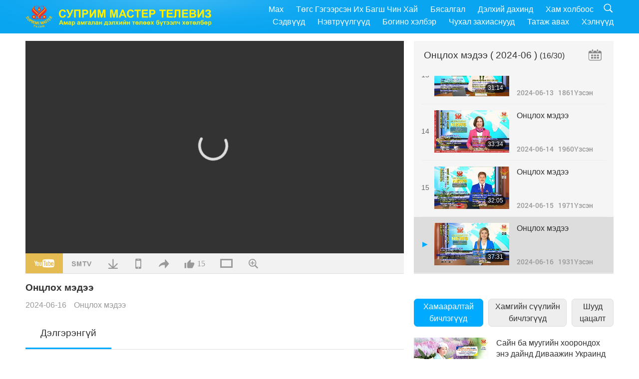

--- FILE ---
content_type: text/html; charset=UTF-8
request_url: https://suprememastertv.com/mn1/v/244958543469.html
body_size: 93912
content:
<!doctype html>
<html lang="mn-MN">

  <head>
    <meta charset="utf-8" name="viewport"
      content="width=device-width, initial-scale=1.0, minimum-scale=1.0, maximum-scale=1.0, user-scalable=no" />
    <meta name="description" content="Өнөөдрийн мэдээгээр, Украин (Уреин) хүмүүнлэгийн хөтөлбөрийн хүрээнд Судан болон бусад улс орнуудад үр тариа нийлүүлжээ, Сансрын мэдрэгч нь харилцаа холбооны технологийн дэвшлийг урагшлуулахаар сансры…">
    <meta property="og:image" content="../../vimages/202406/2448-NWN1.jpg" />
    <title>Онцлох мэдээ - - Монгол хэл</title>
    <link href="../../css/fonts.css?303243395486" rel="stylesheet" type="text/css">
    <link href="../../css/fonts_main.css?v=303243395307" rel="stylesheet" type="text/css">    <link href="../../favicon.png" rel="icon" />
    <link href="../../css/main.css?303243395766" rel="stylesheet" type="text/css">
    <link href="../../css/v.css?303243395173" rel="stylesheet" type="text/css">
    <link href="../../css/dialog.css?303243395697" rel="stylesheet" type="text/css">
    <link href="../../css/video-js.css?303243395251" rel="stylesheet">
    <link href="../../css/video-js-other.css?303243395475" rel="stylesheet">
    <link href="../../css/foundation-datepicker.css?303243395846" rel="stylesheet" type="text/css">

    <script type="text/javascript" src="../../js/jquery-min.js?303243395860"></script>
    <script type="text/javascript" src="../../js/jquery.qrcode.min.js?303243395865"></script>
    <script type="text/javascript" src="../../js/dialog.js?303243395722"></script>
    <script type="text/javascript" src="../../js/ulist.js?303243395888"></script>
    <script type="text/javascript" src="../../js/main.js?303243395751"></script>
    <script type="text/javascript" src="../../js/v.js?303243395103"></script>
    <script type="text/javascript" src="../../js/addtoany.js?303243395674"></script>
    <script type="text/javascript" src="../../js/video.js?303243395240"></script>
    <script type="text/javascript" src="../../js/video-other.js?303243395702"></script>
    <script type="text/javascript" src="../../js/videojs/mn.js?303243395565"></script>
    <script type="text/javascript" src="../../js/FileSaver.js?303243395410"></script>
    <script type="text/javascript" src="../../js/html-docx.js?303243395607"></script>
    <script type="text/javascript" src="../../js/foundation-datepicker.js?303243395321"></script>
    <script type="text/javascript" src="../../js/datepicker/mn.js?303243395244"></script><script type="text/javascript">
VSERVER = "https://video.suprememastertv.com/vod/video/";ipCountry = "us";
videoPlayerData["sourceDefault"] = "video";
videoPlayerData["videoPoster"] = "../../vimages/202406/2448-NWN1.jpg";
videoPlayerData["youTubeUrl"] = "sfLDG2LFBVY";
videoPlayerData["videoLength"]= "37:31";
videoPlayerData["vid"] = "244958543469";
videoPlayerData["start"] = "0";
videoPlayerData["videoFile"] = new Array();
videoPlayerData["videoFile"].push(new Array('1080p','2024/0616/2448-NWN-1080p.mp4'));
videoPlayerData["videoFile"].push(new Array('720p','2024/0616/2448-NWN-2m.mp4'));
videoPlayerData["videoFile"].push(new Array('396p','2024/0616/2448-NWN-700k.mp4'));
LANG = "mn";
</script>  </head>

  <body class="lang-mn">
    <div class="viewport" id="viewport">
<aside class="menu-lang" id="menu-lang-mobile"><div class="bottom-mask"></div><div class="btn-close-lang-diagbox ico-close" id="btn-close-lang-diagbox"></div><div class="menu-langbox"><ul><li><a data="en" href="/en1/">English (English)</a></li><li><a data="ch" href="/ch1/">正體中文 (Chinese trad.)</a></li><li><a data="gb" href="/gb1/">简体中文 (Chinese simp.)</a></li><li><a data="de" href="/de1/">Deutsch (German)</a></li><li><a data="es" href="/es1/">Español (Spanish)</a></li><li><a data="fr" href="/fr1/">Français (French)</a></li><li><a data="hu" href="/hu1/">Magyar (Hungarian)</a></li><li><a data="jp" href="/jp1/">日本語 (Japanese)</a></li><li><a data="kr" href="/kr1/">한국어 (Korean)</a></li><li class="current"><a data="mn" href="/mn1/">Монгол хэл (Mongolian)</a></li><li><a data="vn" href="/vn1/">Âu Lạc (Vietnamese)</a></li><li><a data="bg" href="/bg1/">български (Bulgarian)</a></li><li><a data="ms" href="/ms1/">Bahasa Melayu (Malay)</a></li><li><a data="fa" href="/fa1/">فارسی (Persian)</a></li><li><a data="pt" href="/pt1/">Português (Portuguese)</a></li><li><a data="ro" href="/ro1/">Română (Romanian)</a></li><li><a data="id" href="/id1/">Bahasa Indonesia (Indonesian)</a></li><li><a data="th" href="/th1/">ไทย (Thai)</a></li><li><a data="ar" href="/ar1/">العربية (Arabic)</a></li><li><a data="cs" href="/cs1/">Čeština (Czech)</a></li><li><a data="pa" href="/pa1/">ਪੰਜਾਬੀ (Punjabi)</a></li><li><a data="ru" href="/ru1/">Русский (Russian)</a></li><li><a data="te" href="/te1/">తెలుగు లిపి (Telugu)</a></li><li><a data="hi" href="/hi1/">हिन्दी (Hindi)</a></li><li><a data="pl" href="/pl1/">Polski (Polish)</a></li><li><a data="it" href="/it1/">Italiano (Italian)</a></li><li><a data="tl" href="/tl1/">Wikang Tagalog (Tagalog)</a></li><li><a data="uk" href="/uk1/">Українська Мова (Ukrainian)</a></li></ul></div></aside>
<div class="srch-diag" id="srch-diag"><div class="titles">Хайх<button class="btn-srch-close ico-close" id="btn-srch-close"></button></div><div class="srch-keywords-input"><div class="srch-limit"><div class="srch-lang" id="btn-srch-limit" tar="srch-lang-list" event="click" diffy="10"><div class="name" id="srch-lang-name">Монгол хэл</div><span class="ico-downr"></span></div></div><div class="srch-inputbox"><div class="srch-loading" id="srch-loading"></div><input type="text" class="srch-keywords" id="srch-keywords" placeholder="Түлхүүр үгс" autocomplete="off"><button class="btn-srch-submit ico-srch" id="btn-srch-submit"></button></div></div><div class="srch-keywords-list" id="srch-keywords-list"><div class="srch-keywords-links" id="srch-keywords-links"></div></div></div>
<nav class="navmenus" id="navmenus"><div class="navmenu-topbar"><button class="btn-navmenu-close ico-close" id="btn-navmenu-close"></button></div><div class="navmenus-contents" id="navmenus-contents"><div class="bottom-mask"></div><div class="navmenu-item"><h3 class="title-mobile"><a href="../">Нүүр</a></h3></div><div class="navmenu-item"><h3 class="title-mobile"><a href="../../webtv/">Шууд цацалт</a></h3></div><div class="navmenu-item"><h3 class="title-mobile"><a href="../../max/">Max</a></h3></div><div class="navmenu-item"><h3 class="title-mobile"><a href="../download" class="menu-title">Татаж авах</a></h3></div><div class="navmenu-item"><h3 class="title-mobile"><a href="../master/">Төгс Гэгээрсэн Их Багш Чин Хай</a></h3></div><div class="navmenu-item"><h3 class="title-mobile"><a href="../meditation/">Бясалгал</a></h3></div><div class="navmenu-item"><h3 class="title-mobile"><a href="../worldwide/">Дэлхий дахинд</a></h3></div><div class="navmenu-item" id="navmenu-channel"><h3 class="title-mobile include-submenu"><a href="../channel/veganism" class="menu-title">Сэдвүүд</a></h3><div class="submenus submenu-content submenu-content-channel"><ul class="items-column"><li><a href="../channel/veganism"><span class="name">Веганизм</span><span class="note">Гайхамшигт амьдралын эрүүл хоолны дэглэм.</span></a></li><li><a href="../channel/peace"><span class="name">Энх тайван</span><span class="note">Дэлхийн энх тайван биднээс эхэлнэ.</span></a></li><li><a href="../channel/culture"><span class="name">Соёл уламжлал</span><span class="note">Дэлхий дахины өөр өөр соёлын мэдээллээр амьдралаа баяжуулж байна.</span></a></li></ul><ul class="items-column"><li><a href="../channel/spirituality"><span class="name">Сүнслэг байдал</span><span class="note">Илүү төгөлдөржихийг эрэлхийл.</span></a></li><li><a href="../channel/environment"><span class="name">Байгаль орчин</span><span class="note">Бидний гайхамшигт гараг нэн даруй анхаарал шаардаж байна.</span></a></li><li><a href="../channel/health"><span class="name">Эрүүл мэнд</span><span class="note">Бие махбодын эрүүл мэнд болоод сүнслэг дэвшлийн төлөө.</span></a></li></ul><ul class="items-column"><li><a href="../channel/animal"><span class="name">Амьтад</span><span class="note">Хайр ба нөхөрлөл.</span></a></li><li><a href="../channel/art"><span class="name">Урлаг</span><span class="note">Өөрийгөө эрж олох эрэлд урам зориг аваарай.</span></a></li><li><a href="../channel/others"><span class="name">Бусад</span><span class="note">Бүхнийг шингээж, бүхнийг багтаагч.</span></a></li></ul></div></div><div class="navmenu-item" id="navmenu-program"><h3 class="title-mobile include-submenu"><a href="../program/all" class="menu-title">Нэвтрүүлгүүд</a></h3><div class="submenus submenu-content submenu-content-program"><ul class="items-column"><li><a href="../program/all">Бүх хөтөлбөр</a></li><li><a href="../program/GOL" class="program" id="btn-semenu-item"><span class="menu-title-se">Хайрын бэлэг</span></a></li><li><a href="../program/SCP" class="program" id="btn-semenu-item"><span class="menu-title-se">Төгс Гэгээрсэн Их Багш Чин Хай (веган)-н дуу, хөгжим, яруу найргийн бүтээлүүд</span></a></li><li><a href="../program/AJAR" class="program" id="btn-semenu-item" tar="navmenu-third-ajar"><span class="menu-title-se include-thirdmenu">Урлагийн ертөнцөөр аялахуй</span><span id="ico-thirdmenu" class="ico ico-down"></span></a></li><div class="thirdmenu" id="navmenu-third-ajar"><div class="bar"><button class="btn-close-menu ico-close" id="btn-close-thirdmenu"></button></div><a href="../program/AJAR">Бүх хөтөлбөр</a><a href="../program/AJAR_TM">Мюзикл</a><a href="../program/AJAR_IAD">Үндэсний эрхтэн бүлэг</a><a href="../program/AJAR_SG">Төгс Гэгээрсэн Их Багш Чин Хай (веган) болон хүндэт уран бүтээлчдийн оролцсон тусгай цугларалт</a><a href="../program/AJAR_JHC">Баяр хөөр дүүрэн ёслол</a><a href="../program/AJAR_DRAM">Уянгын зохиол</a></div><li><a href="../program/AW" class="program" id="btn-semenu-item" tar="navmenu-third-aw"><span class="menu-title-se include-thirdmenu">Бидэнтэй зэрэгцэн орших амьтдын ертөнц</span><span id="ico-thirdmenu" class="ico ico-down"></span></a></li><div class="thirdmenu" id="navmenu-third-aw"><div class="bar"><button class="btn-close-menu ico-close" id="btn-close-thirdmenu"></button></div><a href="../program/AW">Бүх хөтөлбөр</a><a href="../program/AW_UAPC">Understanding Animal-People Companions</a><a href="../program/AW_BA">The Brilliance of Animal-People</a><a href="../program/AW_AAP">Amazing Animal-People</a></div><li><a href="../program/BMD" class="program" id="btn-semenu-item" tar="navmenu-third-bmd"><span class="menu-title-se include-thirdmenu">Багш шавийн шүтэлцээ</span><span id="ico-thirdmenu" class="ico ico-down"></span></a></li><div class="thirdmenu" id="navmenu-third-bmd"><div class="bar"><button class="btn-close-menu ico-close" id="btn-close-thirdmenu"></button></div><a href="../program/BMD">Бүх хөтөлбөр</a><a href="../program/BMD_2025_2024">2025-2024 Хамгийн сүүлийн</a><a href="../program/BMD_BS">Буддийские истории</a><a href="../program/BMD_TSS">Баатар Явагч Их Хөлгөн Судар</a><a href="../program/BMD_TLLM">Махавира Бурхны Амьдрал</a><a href="../program/BMD_BMMD">Blessings: Master Meets with Disciples, Compilation</a><a href="../program/BMD_RIH">Унгар дахь даяан 2005 оны 2 сарын 23-аас 3 сарын 7</a><a href="../program/BMD_MTJ">Их Багш онигоо</a></div><li><a href="../program/CS" class="program" id="btn-semenu-item"><span class="menu-title-se">Кино дэлгэц</span></a></li></ul><ul class="items-column "><li><a href="../program/CTAW" class="program" id="btn-semenu-item"><span class="menu-title-se">Дэлхий дахины соёлын ул мөр</span></a></li><li><a href="../program/EE" class="program" id="btn-semenu-item"><span class="menu-title-se">Гэгээлэг цэнгүүн</span></a></li><li><a href="../program/GAT" class="program" id="btn-semenu-item"><span class="menu-title-se">Алтан эриний технологи</span></a></li><li><a href="../program/GG" class="program" id="btn-semenu-item"><span class="menu-title-se">Сайн Засаглал</span></a></li><li><a href="../program/GPGW" class="program" id="btn-semenu-item"><span class="menu-title-se">Сайн хүмүүс, сайн үйлс</span></a></li><li><a href="../program/HL" class="program" id="btn-semenu-item"><span class="menu-title-se">Эрүүл аж төрөхүй</span></a></li><li><a href="../program/KW" class="program" id="btn-semenu-item"><span class="menu-title-se">Хүүхдийн  Гайхамшгийн орноор</span></a></li></ul><ul class="items-column "><li><a href="../program/LS" class="program" id="btn-semenu-item"><span class="menu-title-se">Гэгээнтний амьдрал</span></a></li><li><a href="../program/MOS" class="program" id="btn-semenu-item"><span class="menu-title-se">Амжилтын үлгэр жишээ</span></a></li><li><a href="../program/AP" class="program" id="btn-semenu-item" tar="navmenu-third-ap"><span class="menu-title-se include-thirdmenu">Гараг дэлхийн талаарх олон цуврал эртний зөгнөлүүд</span><span id="ico-thirdmenu" class="ico ico-down"></span></a></li><div class="thirdmenu" id="navmenu-third-ap"><div class="bar"><button class="btn-close-menu ico-close" id="btn-close-thirdmenu"></button></div><a href="../program/AP">Бүх хөтөлбөр</a><a href="../program/AP_PAMB">Майдар Бурханы тухай зөгнөлүүд</a><a href="../program/AP_TSC">Есүс Христийн дахин ирэлт</a><a href="../program/AP_FNP">Уугуул иргэдийн зөгнөлүүд</a><a href="../program/AP_PET">Prophecies of the End Times</a><a href="../program/AP_NA">New Age</a></div><li><a href="../program/NB" class="program" id="btn-semenu-item"><span class="menu-title-se">Байгалийн гоо үзэмж</span></a></li><li><a href="../program/NWN" class="program" id="btn-semenu-item" tar="navmenu-third-nwn"><span class="menu-title-se include-thirdmenu">Онцлох мэдээ</span><span id="ico-thirdmenu" class="ico ico-down"></span></a></li><div class="thirdmenu" id="navmenu-third-nwn"><div class="bar"><button class="btn-close-menu ico-close" id="btn-close-thirdmenu"></button></div><a href="../program/NWN">Бүх хөтөлбөр</a><a href="../program/NWN_SMCH">Шуурхай мэдээ</a><a href="../program/NWN_SN">Сонгосон Мэдээ</a><a href="../program/NWN_HL">Сэтгэгдэл</a><a href="../program/NWN_UT">Хэрэгтэй Зөвлөгөө</a></div><li><a href="../program/NL" class="program" id="btn-semenu-item"><span class="menu-title-se">Бидний эрхэм угсаа</span></a></li><li><a href="../program/PE" class="program" id="btn-semenu-item"><span class="menu-title-se">Гараг дэлхий: Бидний хайртай гэр орон</span></a></li></ul><ul class="items-column "><li><a href="../program/PCC" class="program" id="btn-semenu-item"><span class="menu-title-se">Улс орнуудын эерэг өөрчлөлтүүд</span></a></li><li><a href="../program/SHOW" class="program" id="btn-semenu-item" tar="navmenu-third-show"><span class="menu-title-se include-thirdmenu">Нэвтрүүлэг</span><span id="ico-thirdmenu" class="ico ico-down"></span></a></li><div class="thirdmenu" id="navmenu-third-show"><div class="bar"><button class="btn-close-menu ico-close" id="btn-close-thirdmenu"></button></div><a href="../program/SHOW">Бүх хөтөлбөр</a><a href="../program/SHOW_HEOM">Төгс Гэгээрсэн Их Багш Чин Хай (Веган) Махны Хорт Үр Дагаврын тухай</a><a href="../program/SHOW_FLC">Future Life Celebration</a></div><li><a href="../program/SS" class="program" id="btn-semenu-item"><span class="menu-title-se">Шинжлэх ухаан ба сүнслэг байдал</span></a></li><li><a href="../program/SWA" class="program" id="btn-semenu-item"><span class="menu-title-se">Гэрэлт Дэлхийн Шагналууд</span></a></li><li><a href="../program/WAU" class="program" id="btn-semenu-item"><span class="menu-title-se">Биднийг хүрээлэн буй дэлхий ертөнц</span></a></li><li><a href="../program/UL" class="program" id="btn-semenu-item"><span class="menu-title-se">Ухаарал хайрласан уран зохиол</span></a></li><li><a href="../program/VE" class="program" id="btn-semenu-item"><span class="menu-title-se">Веган элит</span></a></li></ul><ul class="items-column "><li><a href="../program/VEG" class="program" id="btn-semenu-item" tar="navmenu-third-veg"><span class="menu-title-se include-thirdmenu">Веганизм: Эрхэм амьдралын хэв маяг</span><span id="ico-thirdmenu" class="ico ico-down"></span></a></li><div class="thirdmenu" id="navmenu-third-veg"><div class="bar"><button class="btn-close-menu ico-close" id="btn-close-thirdmenu"></button></div><a href="../program/VEG">Бүх хөтөлбөр</a><a href="../program/VEG_CS">Веган хоолны шоу</a><a href="../program/VEG_MVJ">Миний веган замнал</a></div><li><a href="../program/VR" class="program" id="btn-semenu-item"><span class="menu-title-se">Веган ба Шашин</span></a></li><li><a href="../program/WOW" class="program" id="btn-semenu-item" tar="navmenu-third-wow"><span class="menu-title-se include-thirdmenu">Мэргэн сургаал</span><span id="ico-thirdmenu" class="ico ico-down"></span></a></li><div class="thirdmenu" id="navmenu-third-wow"><div class="bar"><button class="btn-close-menu ico-close" id="btn-close-thirdmenu"></button></div><a href="../program/WOW">Бүх хөтөлбөр</a><a href="../program/WOW_SMCH">Төгс Гэгээрсэн Их Багш Чин Хайн Айлдварууд</a></div><li><a href="../program/FEATURED" class="program" id="btn-semenu-item"><span class="menu-title-se">Онцлох Хөтөлбөрүүд</span></a></li></ul></div></div><div class="navmenu-item" id="navmenu-special"><h3 class="title-mobile include-submenu"><a href="../program/ADS" class="menu-title">Богино хэлбэр</a></h3><div class="submenus submenu-content submenu-content-special"><ul class="items-column"><li><a href="../program/ADS">Бүх богино хэмжээний кино</a></li><li><a href="../program/ADS_VE" >Веган Элит</a></li><li><a href="../program/ADS_SMDA" >Төгс Гэгээрсэн Их Багш Чин Хай: Дизайн ба Урлаг</a></li><li><a href="../program/ADS_VTHH" >Диваажин болон Тамд зорчсон нь: Гэрчлэлүүд</a></li><li><a href="../program/ADS_BQYM" >Benefits of Quan Yin Meditation</a></li></ul><ul class="items-column"><li><a href="../program/ADS_MFC" >Алдартнуудын зурвас</a></li><li><a href="../program/ADS_ANIM" >Амьтад</a></li><li><a href="../program/ADS_CC" >Уур амьсгалын өөрчлөлт</a></li><li><a href="../program/ADS_SMQ" >Төгс Гэгээрсэн Их Багш Чин Хай: Ишлэлүүд</a></li><li><a href="../program/ADS_POEM" >Шүлгүүд</a></li></ul><ul class="items-column"><li><a href="../program/ADS_VRW" >Дэлхий дахины веж зоогийн газрууд</a></li><li><a href="../program/ADS_VFSW" >Дэлхий дахины веж хүнсний нийлүүлэгчид</a></li><li><a href="../program/ADS_NASW" >Дэлхий дахины унтуулдаггүй амьтдын асрах төвүүд</a></li><li><a href="../program/ADS_VEM" >Venerated Enlightened Masters</a></li><li><a href="../program/ADS_IR" >... Шашинд</a></li></ul><ul class="items-column"><li><a href="../program/ADS_LB" >Илүү сайхан амьдар</a></li><li><a href="../program/ADS_BOB" >Хоригийн ач тус...</a></li><li><a href="../program/ADS_DT" >Баримтат киноны трейлер</a></li><li><a href="../program/ADS_MP" >Энх тайвныг цогцлоо</a></li><li><a href="../program/ADS_VTN" >Веж чиг хандлгын мэдээ</a></li></ul><ul class="items-column"><li><a href="../program/ADS_BV" >Веган байгаарай</a></li><li><a href="../program/ADS_ALS" >Өөрөөр амьдрах хошин илгээмжүүд</a></li><li><a href="../program/ADS_SLOG" >Slogans</a></li><li><a href="../program/ADS_PSA" >Олон нийтэд хүргэх үнэгүй зарлал</a></li><li><a href="../program/ADS_HG" >Баярын мэндчилгээ</a></li></ul><ul class="items-column"><li><a href="../program/ADS_IM" >Чухал захиаснууд</a></li></ul></div></div><div class="navmenu-item"><h3 class="title-mobile"><a href="../program/ADS_IM" class="menu-title">Чухал захиаснууд</a></h3></div><div class="navmenu-item"><h3 class="title-mobile"><a href="../links/">Хам холбоос</a></h3></div>	
	
<div class="navmenu-lang" id="menu-lang-pc"><div class="menu-langbox"><ul><li><a data="en" href="/en1/">English (English)</a></li>
<li><a data="ch" href="/ch1/">正體中文 (Chinese trad.)</a></li>
<li><a data="gb" href="/gb1/">简体中文 (Chinese simp.)</a></li>
<li><a data="de" href="/de1/">Deutsch (German)</a></li>
<li><a data="es" href="/es1/">Español (Spanish)</a></li>
<li><a data="fr" href="/fr1/">Français (French)</a></li>
<li><a data="hu" href="/hu1/">Magyar (Hungarian)</a></li>
<li><a data="jp" href="/jp1/">日本語 (Japanese)</a></li>
<li><a data="kr" href="/kr1/">한국어 (Korean)</a></li>
<li class="current"><a data="mn" href="/mn1/">Монгол хэл (Mongolian)</a></li>
</ul>
<ul><li><a data="vn" href="/vn1/">Âu Lạc (Vietnamese)</a></li>
<li><a data="bg" href="/bg1/">български (Bulgarian)</a></li>
<li><a data="ms" href="/ms1/">Bahasa Melayu (Malay)</a></li>
<li><a data="fa" href="/fa1/">فارسی (Persian)</a></li>
<li><a data="pt" href="/pt1/">Português (Portuguese)</a></li>
<li><a data="ro" href="/ro1/">Română (Romanian)</a></li>
<li><a data="id" href="/id1/">Bahasa Indonesia (Indonesian)</a></li>
<li><a data="th" href="/th1/">ไทย (Thai)</a></li>
<li><a data="ar" href="/ar1/">العربية (Arabic)</a></li>
<li><a data="cs" href="/cs1/">Čeština (Czech)</a></li>
</ul>
<ul><li><a data="pa" href="/pa1/">ਪੰਜਾਬੀ (Punjabi)</a></li>
<li><a data="ru" href="/ru1/">Русский (Russian)</a></li>
<li><a data="te" href="/te1/">తెలుగు లిపి (Telugu)</a></li>
<li><a data="hi" href="/hi1/">हिन्दी (Hindi)</a></li>
<li><a data="pl" href="/pl1/">Polski (Polish)</a></li>
<li><a data="it" href="/it1/">Italiano (Italian)</a></li>
<li><a data="tl" href="/tl1/">Wikang Tagalog (Tagalog)</a></li>
<li><a data="uk" href="/uk1/">Українська Мова (Ukrainian)</a></li>
</ul>
</div></div></div></nav>
<div class="header-container" id="header-container"><header class="header header-s header-min header-hide" id="header-min"></header><header class="header header-s" id="header"><div class="topbar"><div class="topbar-box">Өнөөдөр 2026/01/21 Лхагва гараг</div></div><div class="topbox"><div class="topbox-contents" id="topbox-contents"><div class="btn-leftbox"><button class="btn-back ico-back" id="btn-back"></button><button class="btn-srch-diag ico-srch" id="btn-srch-diag-mobile"></button></div><a href="../" class="logo" id="topbox-logo"><img src="../../images/logo.png"></a><a href="../" class="title" id="topbox-title"><img src="../../images/title_mn.svg" /></a><nav id="nav" class="nav"><div class="nav-items"><div class="nav-rows1"><li><a href="../max/" class="menu-title">Max</a></h3><li><a href="../master/" class="menu-title">Төгс Гэгээрсэн Их Багш Чин Хай</a></h3><li><a href="../meditation/">Бясалгал</a></li><li><a href="../worldwide/">Дэлхий дахинд</a></li><li><a href="../links/">Хам холбоос</a></li><li class="btn-srch-extend"><a href="#" class="ico-srch" id="btn-srch-submit-extend"></a></li></div><div class="nav-rows2"><li tar="navmenu-channel"><a href="#" class="menu-title">Сэдвүүд</a></h3><li tar="navmenu-program"><a href="#" class="menu-title">Нэвтрүүлгүүд</a></h3><li tar="navmenu-special"><a href="#" class="menu-title">Богино хэлбэр</a></h3><li tar="navmenu-important"><a href="../program/ADS_IM" class="menu-title">Чухал захиаснууд</a></h3><li><a href="../search/">Татаж авах</a></li><li tar="menu-lang-pc"> Хэлнүүд</li><div class="srchs srchs-min" id="srchs"><div class="srch-keywords-input"><div class="srch-loading srch-loading-pc" id="srch-loading"></div><div class="srch-limit"><div class="srch-lang" id="btn-srch-limit" tar="srch-lang-list" event="click" diffy="12"><div class="name" id="srch-lang-name">Монгол хэл</div><span class="ico-downr"></span></div><div class="line1"></div></div><input type="text" class="srch-keywords" id="srch-keywords" placeholder="Түлхүүр үгс" autocomplete="off"><button class="btn-srch-to-min ico-close" id="btn-srch-to-min"></button><button class="btn-srch-submit ico-srch" id="btn-srch-submit-extend"></button></div><div class="srch-keywords-list" id="srch-keywords-list"><div class="srch-keywords-links" id="srch-keywords-links"></div></div></div></div></div></nav><div class="srchs-m" id="srchs-m"><button class="btn-lang-diag ico-lang" id="btn-lang-diag"></button><button class="btn-navmenu ico-navmenu" id="btn-navmenu"></button></div></div></div></header></div>
<div class="btn-top" id="btn-top"></div><div class="float-menus" id="float-menus-srchs"><div class="container"><div class="float-menus-contents" id="float-menus-contents"><div class="float-menu-srch-lang" id="srch-lang-list" onclickclose><button class="btn-menuclose ico-close" id="btn-menuclose"></button><div class="menu-title">Хэлээ сонгоно уу</div><div class="contents-pc"><ul><li data="en">English</li>
<li data="ch">正體中文</li>
<li data="gb">简体中文</li>
<li data="de">Deutsch</li>
<li data="es">Español</li>
<li data="fr">Français</li>
<li data="hu">Magyar</li>
<li data="jp">日本語</li>
<li data="kr">한국어</li>
<li data="mn">Монгол хэл</li>
</ul>
<ul><li data="vn">Âu Lạc</li>
<li data="bg">български</li>
<li data="ms">Bahasa Melayu</li>
<li data="fa">فارسی</li>
<li data="pt">Português</li>
<li data="ro">Română</li>
<li data="id">Bahasa Indonesia</li>
<li data="th">ไทย</li>
<li data="ar">العربية</li>
<li data="cs">Čeština</li>
</ul>
<ul><li data="pa">ਪੰਜਾਬੀ</li>
<li data="ru">Русский</li>
<li data="te">తెలుగు లిపి</li>
<li data="hi">हिन्दी</li>
<li data="pl">Polski</li>
<li data="it">Italiano</li>
<li data="tl">Wikang Tagalog</li>
<li data="uk">Українська Мова</li>
<li data="more">Бусад</li>
</ul>
</div><div class="contents-mobile"><ul><li data="en">English</li>
<li data="ch">正體中文</li>
<li data="gb">简体中文</li>
<li data="de">Deutsch</li>
<li data="es">Español</li>
<li data="fr">Français</li>
<li data="hu">Magyar</li>
<li data="jp">日本語</li>
<li data="kr">한국어</li>
<li data="mn">Монгол хэл</li>
<li data="vn">Âu Lạc</li>
<li data="bg">български</li>
<li data="ms">Bahasa Melayu</li>
<li data="fa">فارسی</li>
<li data="pt">Português</li>
</ul>
<ul><li data="ro">Română</li>
<li data="id">Bahasa Indonesia</li>
<li data="th">ไทย</li>
<li data="ar">العربية</li>
<li data="cs">Čeština</li>
<li data="pa">ਪੰਜਾਬੀ</li>
<li data="ru">Русский</li>
<li data="te">తెలుగు లిపి</li>
<li data="hi">हिन्दी</li>
<li data="pl">Polski</li>
<li data="it">Italiano</li>
<li data="tl">Wikang Tagalog</li>
<li data="uk">Українська Мова</li>
<li data="more">Бусад</li>
</ul>
</div></div><div class="float-menu-srch-srange" id="srch-srange-list" onclickclose><button class="btn-menuclose ico-close" id="btn-menuclose"></button><div class="menu-title">Хайлтын хүрээ</div><div class="contents"><div class="btn" id="btn" data="">Гарчиг</div><div class="btn" id="btn" data="all">Тайлбар</div></div></div></div></div></div><div class="bk-play"><div class="body-box"><div class="body-left" id="body-left"><div class="playerbox-container">
  <div class="player-loading" id="loading-player">
    <svg class="spinner" viewBox="0 0 66 66" xmlns="http://www.w3.org/2000/svg"><circle class="path" fill="none" stroke-width="6" stroke-linecap="round" cx="33" cy="33" r="30"></circle></svg>
  </div>

  <div class="upnext" id="upnext">
    <div class="title">Одоо үргэлжлүүлэн<span id="upnext-time"></span></div>
    <div class="vbox">
      <div class="simage">
        <div class="simagebox" id="upnext-poster">
          <img src="../../images/btn-video169.gif">          <div class="info">
            <span class="length" id="upnext-videolength"></span>
          </div>
        </div>
      </div>
      <div class="titles" id="upnext-videotitle"></div>
    </div>
    <div class="buttons">
      <div class="btn replay">
        <button class="ico-replay" id="btn-replay"></button>
      </div>
      <div class="btn stop">
        <button class="ico-stop" id="btn-stop-upnext"></button>
        <canvas id="canvas-upnext" width="60" height="60"></canvas>
      </div>
    </div>
  </div>

    <div class="playerbox" id="playerbox"></div>
</div>
<div class="player-btns" id="player-btns"><div class="btn-note" id="btn-note"><div class="text" id="btn-note-text"></div></div><button id="btn-resource" class="btn youtube ico-youtube current" note="YouTube"></button><button id="btn-resource" class="btn website ico-smtv" note="SMTV"></button><button class="btn download ico-download" id="btn-download" note="Видео файл татаж авах"></button><button class="btn mobile ico-mobile" id="btn-mobile" note="Гар утас"></button><button class="btn share ico-share" id="btn-share" note="Шэйр"></button><button class="btn liked ico-like" id="btn-like" data="244958543469" note="Лайк"><span id="likenum">15</span></button><button class="btn theater ico-theater" id="btn-theater" note-theater="Театрийн хэлбэрээр үзэх" note-default-view="Үндсэн байдлаар үзэх"></button><a href="../help/bigsubtitle.html" class="btn ico-bigsubtitle" target="_blank" id="btn-bigsubtitle" note="Хадмалыг томруулах">&nbsp;</a></div><div class="article-box"><article class="article"><div class="article-head"><div class="titles" id="article-titles"><h1 id="article-title">Онцлох мэдээ</h1><div class="moreinfos"><div class="time">2024-06-16</div><div class="type"><a href="../search/?type=NWN">Онцлох мэдээ</a></div></div></div></div><div class="playlist" id="mobile-playlist"></div><div class="article-body"><div class="details"><div class="dhead"><span class="title">Дэлгэрэнгүй</span><div class="btns"><div id="btn-download-docx">Татаж авах <span id="file-format">Docx<span></div></div></div><div class="text" id="article-text-container"><div class="list-more" id="btn-abstract-more"><div class="backcolor1"></div><div class="backcolor2"><span>Дэлгэрэнгүй уншаарай</span></div></div><div class="article-text" id="article-text">Өнөөдрийн мэдээгээр, Украин (Уреин) хүмүүнлэгийн хөтөлбөрийн хүрээнд Судан болон бусад улс орнуудад үр тариа нийлүүлжээ, Сансрын мэдрэгч нь харилцаа холбооны технологийн дэвшлийг урагшлуулахаар сансрын гүнээс лазераар дэлхий рүү мессеж илгээжээ, Америк хоорондын Хүний эрхийн шүүхийн шийдвэрээр Перугийн засгийн газраас уул уурхайн хотод байгаль орчныг нөхөн сэргээх ажлыг хийхийг шаардлаа, Шведийн эрдэмтэд алтлаг чулууг бүтээжээ, Нэг атомын зузаантай алтны хуудас олон сонирхолтой хэрэглээг хангах боломжтой, Саудын Араб эр Тайланд руу аялж хуучин асрагчтайгаа уулзахаар болжээ, АНУ-ын хүнсний стартап нь ургамал, бүхий тансаг бяслагийн веган хувилбаруудыг үйлдвэрлэдэг, Тайвань буюу Формосагийн Хоутон муурын тосгон жуулчдын очих дуртай газар болжээ.</div></div></div></div></article><div class="playlist-theater" id="playlist-theater"></div></div></div><div id="playlist-default"><div class="playlist" id="playlist"><div class="playlist-contaner" id="playlist-container"><div class="list-more" id="btn-playlist-more"><div class="backcolor1"></div><div class="backcolor2"><span>Дэлгэрэнгүй үзээрэй</span></div></div><div class="title-type list-bar-play" id="list-bar-play"><div class="text">Онцлох мэдээ <span>( 2024-06 )</span>   <span class="episode-num">(16/30)</span></div><div class="btns"><button class="ico-date btn-seldate" id="btn-float-menu" tar="float-menu-select-date" event="click" diffy="5"></button></div></div><div class="list-play" id="list-play"><div class="list-range scrollbar-y" id="list-range"><div class="list-all"><div class="vbox" id="243469042427"><div class="num1">1</div><div class="contents"><div class="simage"><div class="simagebox" style="background-image: url(../../vimages/202406/2433-NWN1s.jpg)"><a href="../v/243469042427.html" title="Онцлох мэдээ"></a><img src="../../images/btn-video169.gif"><div class="info"><span class="length">34:06</span></div></div></div><div class="titles"><h3><a href="../v/243469042427.html" title="Онцлох мэдээ">Онцлох мэдээ</a></h3><div class="time-pc">2024-06-01&nbsp;&nbsp;&nbsp;<span id="counter-num" class="counter-243469042427">2344</span> Үзсэн</div></div></div><div class="types-mobile"><div class="type">Онцлох мэдээ</div><div class="time">2024-06-01</div><div class="time"><span id="counter-num" class="counter-243469042427">2344</span> Үзсэн</div></div></div><div class="vbox" id="243574168922"><div class="num1">2</div><div class="contents"><div class="simage"><div class="simagebox" style="background-image: url(../../vimages/202406/2434-NWN1s.jpg)"><a href="../v/243574168922.html" title="Онцлох мэдээ"></a><img src="../../images/btn-video169.gif"><div class="info"><span class="length">30:45</span></div></div></div><div class="titles"><h3><a href="../v/243574168922.html" title="Онцлох мэдээ">Онцлох мэдээ</a></h3><div class="time-pc">2024-06-02&nbsp;&nbsp;&nbsp;<span id="counter-num" class="counter-243574168922">2341</span> Үзсэн</div></div></div><div class="types-mobile"><div class="type">Онцлох мэдээ</div><div class="time">2024-06-02</div><div class="time"><span id="counter-num" class="counter-243574168922">2341</span> Үзсэн</div></div></div><div class="vbox" id="243660573327"><div class="num1">3</div><div class="contents"><div class="simage"><div class="simagebox" style="background-image: url(../../vimages/202406/2435-NWN1s.jpg)"><a href="../v/243660573327.html" title="Онцлох мэдээ"></a><img src="../../images/btn-video169.gif"><div class="info"><span class="length">35:08</span></div></div></div><div class="titles"><h3><a href="../v/243660573327.html" title="Онцлох мэдээ">Онцлох мэдээ</a></h3><div class="time-pc">2024-06-03&nbsp;&nbsp;&nbsp;<span id="counter-num" class="counter-243660573327">1995</span> Үзсэн</div></div></div><div class="types-mobile"><div class="type">Онцлох мэдээ</div><div class="time">2024-06-03</div><div class="time"><span id="counter-num" class="counter-243660573327">1995</span> Үзсэн</div></div></div><div class="vbox" id="243762060804"><div class="num1">4</div><div class="contents"><div class="simage"><div class="simagebox" style="background-image: url(../../vimages/202406/2436-NWN1s.jpg)"><a href="../v/243762060804.html" title="Онцлох мэдээ"></a><img src="../../images/btn-video169.gif"><div class="info"><span class="length">32:35</span></div></div></div><div class="titles"><h3><a href="../v/243762060804.html" title="Онцлох мэдээ">Онцлох мэдээ</a></h3><div class="time-pc">2024-06-04&nbsp;&nbsp;&nbsp;<span id="counter-num" class="counter-243762060804">1948</span> Үзсэн</div></div></div><div class="types-mobile"><div class="type">Онцлох мэдээ</div><div class="time">2024-06-04</div><div class="time"><span id="counter-num" class="counter-243762060804">1948</span> Үзсэн</div></div></div><div class="vbox" id="243863074158"><div class="num1">5</div><div class="contents"><div class="simage"><div class="simagebox" style="background-image: url(../../vimages/202406/2437-NWN1s.jpg)"><a href="../v/243863074158.html" title="Онцлох мэдээ"></a><img src="../../images/btn-video169.gif"><div class="info"><span class="length">32:01</span></div></div></div><div class="titles"><h3><a href="../v/243863074158.html" title="Онцлох мэдээ">Онцлох мэдээ</a></h3><div class="time-pc">2024-06-05&nbsp;&nbsp;&nbsp;<span id="counter-num" class="counter-243863074158">2099</span> Үзсэн</div></div></div><div class="types-mobile"><div class="type">Онцлох мэдээ</div><div class="time">2024-06-05</div><div class="time"><span id="counter-num" class="counter-243863074158">2099</span> Үзсэн</div></div></div><div class="vbox" id="243961190597"><div class="num1">6</div><div class="contents"><div class="simage"><div class="simagebox" style="background-image: url(../../vimages/202406/2438-NWN1s.jpg)"><a href="../v/243961190597.html" title="Онцлох мэдээ"></a><img src="../../images/btn-video169.gif"><div class="info"><span class="length">40:52</span></div></div></div><div class="titles"><h3><a href="../v/243961190597.html" title="Онцлох мэдээ">Онцлох мэдээ</a></h3><div class="time-pc">2024-06-06&nbsp;&nbsp;&nbsp;<span id="counter-num" class="counter-243961190597">1872</span> Үзсэн</div></div></div><div class="types-mobile"><div class="type">Онцлох мэдээ</div><div class="time">2024-06-06</div><div class="time"><span id="counter-num" class="counter-243961190597">1872</span> Үзсэн</div></div></div><div class="vbox" id="244070573210"><div class="num1">7</div><div class="contents"><div class="simage"><div class="simagebox" style="background-image: url(../../vimages/202406/2439-NWN1s.jpg)"><a href="../v/244070573210.html" title="Онцлох мэдээ"></a><img src="../../images/btn-video169.gif"><div class="info"><span class="length">32:30</span></div></div></div><div class="titles"><h3><a href="../v/244070573210.html" title="Онцлох мэдээ">Онцлох мэдээ</a></h3><div class="time-pc">2024-06-07&nbsp;&nbsp;&nbsp;<span id="counter-num" class="counter-244070573210">1931</span> Үзсэн</div></div></div><div class="types-mobile"><div class="type">Онцлох мэдээ</div><div class="time">2024-06-07</div><div class="time"><span id="counter-num" class="counter-244070573210">1931</span> Үзсэн</div></div></div><div class="vbox" id="244171229199"><div class="num1">8</div><div class="contents"><div class="simage"><div class="simagebox" style="background-image: url(../../vimages/202406/2440-NWN1s.jpg)"><a href="../v/244171229199.html" title="Онцлох мэдээ"></a><img src="../../images/btn-video169.gif"><div class="info"><span class="length">34:36</span></div></div></div><div class="titles"><h3><a href="../v/244171229199.html" title="Онцлох мэдээ">Онцлох мэдээ</a></h3><div class="time-pc">2024-06-08&nbsp;&nbsp;&nbsp;<span id="counter-num" class="counter-244171229199">1896</span> Үзсэн</div></div></div><div class="types-mobile"><div class="type">Онцлох мэдээ</div><div class="time">2024-06-08</div><div class="time"><span id="counter-num" class="counter-244171229199">1896</span> Үзсэн</div></div></div><div class="vbox" id="244270633880"><div class="num1">9</div><div class="contents"><div class="simage"><div class="simagebox" style="background-image: url(../../vimages/202406/2441-NWN1s.jpg)"><a href="../v/244270633880.html" title="Онцлох мэдээ"></a><img src="../../images/btn-video169.gif"><div class="info"><span class="length">31:20</span></div></div></div><div class="titles"><h3><a href="../v/244270633880.html" title="Онцлох мэдээ">Онцлох мэдээ</a></h3><div class="time-pc">2024-06-09&nbsp;&nbsp;&nbsp;<span id="counter-num" class="counter-244270633880">1789</span> Үзсэн</div></div></div><div class="types-mobile"><div class="type">Онцлох мэдээ</div><div class="time">2024-06-09</div><div class="time"><span id="counter-num" class="counter-244270633880">1789</span> Үзсэн</div></div></div><div class="vbox" id="244401959682"><div class="num1">10</div><div class="contents"><div class="simage"><div class="simagebox" style="background-image: url(../../vimages/202406/2442-NWN1s.jpg)"><a href="../v/244401959682.html" title="Онцлох мэдээ"></a><img src="../../images/btn-video169.gif"><div class="info"><span class="length">36:07</span></div></div></div><div class="titles"><h3><a href="../v/244401959682.html" title="Онцлох мэдээ">Онцлох мэдээ</a></h3><div class="time-pc">2024-06-10&nbsp;&nbsp;&nbsp;<span id="counter-num" class="counter-244401959682">2177</span> Үзсэн</div></div></div><div class="types-mobile"><div class="type">Онцлох мэдээ</div><div class="time">2024-06-10</div><div class="time"><span id="counter-num" class="counter-244401959682">2177</span> Үзсэн</div></div></div><div class="vbox" id="244458826700"><div class="num1">11</div><div class="contents"><div class="simage"><div class="simagebox" style="background-image: url(../../vimages/202406/2443-NWN1s.jpg)"><a href="../v/244458826700.html" title="Онцлох мэдээ"></a><img src="../../images/btn-video169.gif"><div class="info"><span class="length">35:26</span></div></div></div><div class="titles"><h3><a href="../v/244458826700.html" title="Онцлох мэдээ">Онцлох мэдээ</a></h3><div class="time-pc">2024-06-11&nbsp;&nbsp;&nbsp;<span id="counter-num" class="counter-244458826700">1898</span> Үзсэн</div></div></div><div class="types-mobile"><div class="type">Онцлох мэдээ</div><div class="time">2024-06-11</div><div class="time"><span id="counter-num" class="counter-244458826700">1898</span> Үзсэн</div></div></div><div class="vbox" id="244564071559"><div class="num1">12</div><div class="contents"><div class="simage"><div class="simagebox" style="background-image: url(../../vimages/202406/2444-NWN1s.jpg)"><a href="../v/244564071559.html" title="Онцлох мэдээ"></a><img src="../../images/btn-video169.gif"><div class="info"><span class="length">34:44</span></div></div></div><div class="titles"><h3><a href="../v/244564071559.html" title="Онцлох мэдээ">Онцлох мэдээ</a></h3><div class="time-pc">2024-06-12&nbsp;&nbsp;&nbsp;<span id="counter-num" class="counter-244564071559">1851</span> Үзсэн</div></div></div><div class="types-mobile"><div class="type">Онцлох мэдээ</div><div class="time">2024-06-12</div><div class="time"><span id="counter-num" class="counter-244564071559">1851</span> Үзсэн</div></div></div><div class="vbox" id="244665937622"><div class="num1">13</div><div class="contents"><div class="simage"><div class="simagebox" style="background-image: url(../../vimages/202406/2445-NWN1s.jpg)"><a href="../v/244665937622.html" title="Онцлох мэдээ"></a><img src="../../images/btn-video169.gif"><div class="info"><span class="length">31:14</span></div></div></div><div class="titles"><h3><a href="../v/244665937622.html" title="Онцлох мэдээ">Онцлох мэдээ</a></h3><div class="time-pc">2024-06-13&nbsp;&nbsp;&nbsp;<span id="counter-num" class="counter-244665937622">1846</span> Үзсэн</div></div></div><div class="types-mobile"><div class="type">Онцлох мэдээ</div><div class="time">2024-06-13</div><div class="time"><span id="counter-num" class="counter-244665937622">1846</span> Үзсэн</div></div></div><div class="vbox" id="244767012237"><div class="num1">14</div><div class="contents"><div class="simage"><div class="simagebox" style="background-image: url(../../vimages/202406/2446-NWN1s.jpg)"><a href="../v/244767012237.html" title="Онцлох мэдээ"></a><img src="../../images/btn-video169.gif"><div class="info"><span class="length">33:34</span></div></div></div><div class="titles"><h3><a href="../v/244767012237.html" title="Онцлох мэдээ">Онцлох мэдээ</a></h3><div class="time-pc">2024-06-14&nbsp;&nbsp;&nbsp;<span id="counter-num" class="counter-244767012237">1955</span> Үзсэн</div></div></div><div class="types-mobile"><div class="type">Онцлох мэдээ</div><div class="time">2024-06-14</div><div class="time"><span id="counter-num" class="counter-244767012237">1955</span> Үзсэн</div></div></div><div class="vbox" id="244865614253"><div class="num1">15</div><div class="contents"><div class="simage"><div class="simagebox" style="background-image: url(../../vimages/202406/2447-NWN1s.jpg)"><a href="../v/244865614253.html" title="Онцлох мэдээ"></a><img src="../../images/btn-video169.gif"><div class="info"><span class="length">32:05</span></div></div></div><div class="titles"><h3><a href="../v/244865614253.html" title="Онцлох мэдээ">Онцлох мэдээ</a></h3><div class="time-pc">2024-06-15&nbsp;&nbsp;&nbsp;<span id="counter-num" class="counter-244865614253">1965</span> Үзсэн</div></div></div><div class="types-mobile"><div class="type">Онцлох мэдээ</div><div class="time">2024-06-15</div><div class="time"><span id="counter-num" class="counter-244865614253">1965</span> Үзсэн</div></div></div><div class="vbox vboxcurrent" id="244958543469"><div class="num1">16</div><div class="contents"><div class="simage"><div class="simagebox" style="background-image: url(../../vimages/202406/2448-NWN1s.jpg)"><a href="../v/244958543469.html" title="Онцлох мэдээ"></a><img src="../../images/btn-video169.gif"><div class="info"><span class="length">37:31</span></div></div></div><div class="titles"><h3><a href="../v/244958543469.html" title="Онцлох мэдээ">Онцлох мэдээ</a></h3><div class="time-pc">2024-06-16&nbsp;&nbsp;&nbsp;<span id="counter-num" class="counter-244958543469">1922</span> Үзсэн</div></div></div><div class="types-mobile"><div class="type">Онцлох мэдээ</div><div class="time">2024-06-16</div><div class="time"><span id="counter-num" class="counter-244958543469">1922</span> Үзсэн</div></div></div><div class="vbox" id="245073772824"><div class="num1">17</div><div class="contents"><div class="simage"><div class="simagebox" style="background-image: url(../../vimages/202406/2449-NWN1s.jpg)"><a href="../v/245073772824.html" title="Онцлох мэдээ"></a><img src="../../images/btn-video169.gif"><div class="info"><span class="length">30:37</span></div></div></div><div class="titles"><h3><a href="../v/245073772824.html" title="Онцлох мэдээ">Онцлох мэдээ</a></h3><div class="time-pc">2024-06-17&nbsp;&nbsp;&nbsp;<span id="counter-num" class="counter-245073772824">1963</span> Үзсэн</div></div></div><div class="types-mobile"><div class="type">Онцлох мэдээ</div><div class="time">2024-06-17</div><div class="time"><span id="counter-num" class="counter-245073772824">1963</span> Үзсэн</div></div></div><div class="vbox" id="245161632486"><div class="num1">18</div><div class="contents"><div class="simage"><div class="simagebox" style="background-image: url(../../vimages/202406/2450-NWN1s.jpg)"><a href="../v/245161632486.html" title="Онцлох мэдээ"></a><img src="../../images/btn-video169.gif"><div class="info"><span class="length">36:50</span></div></div></div><div class="titles"><h3><a href="../v/245161632486.html" title="Онцлох мэдээ">Онцлох мэдээ</a></h3><div class="time-pc">2024-06-18&nbsp;&nbsp;&nbsp;<span id="counter-num" class="counter-245161632486">1840</span> Үзсэн</div></div></div><div class="types-mobile"><div class="type">Онцлох мэдээ</div><div class="time">2024-06-18</div><div class="time"><span id="counter-num" class="counter-245161632486">1840</span> Үзсэн</div></div></div><div class="vbox" id="245271978547"><div class="num1">19</div><div class="contents"><div class="simage"><div class="simagebox" style="background-image: url(../../vimages/202406/2451-NWN1s.jpg)"><a href="../v/245271978547.html" title="Онцлох мэдээ"></a><img src="../../images/btn-video169.gif"><div class="info"><span class="length">35:33</span></div></div></div><div class="titles"><h3><a href="../v/245271978547.html" title="Онцлох мэдээ">Онцлох мэдээ</a></h3><div class="time-pc">2024-06-19&nbsp;&nbsp;&nbsp;<span id="counter-num" class="counter-245271978547">1879</span> Үзсэн</div></div></div><div class="types-mobile"><div class="type">Онцлох мэдээ</div><div class="time">2024-06-19</div><div class="time"><span id="counter-num" class="counter-245271978547">1879</span> Үзсэн</div></div></div><div class="vbox" id="245366692326"><div class="num1">20</div><div class="contents"><div class="simage"><div class="simagebox" style="background-image: url(../../vimages/202406/2452-NWN1s.jpg)"><a href="../v/245366692326.html" title="Онцлох мэдээ"></a><img src="../../images/btn-video169.gif"><div class="info"><span class="length">35:46</span></div></div></div><div class="titles"><h3><a href="../v/245366692326.html" title="Онцлох мэдээ">Онцлох мэдээ</a></h3><div class="time-pc">2024-06-20&nbsp;&nbsp;&nbsp;<span id="counter-num" class="counter-245366692326">1959</span> Үзсэн</div></div></div><div class="types-mobile"><div class="type">Онцлох мэдээ</div><div class="time">2024-06-20</div><div class="time"><span id="counter-num" class="counter-245366692326">1959</span> Үзсэн</div></div></div><div class="vbox" id="245468552164"><div class="num1">21</div><div class="contents"><div class="simage"><div class="simagebox" style="background-image: url(../../vimages/202406/2453-NWN1s.jpg)"><a href="../v/245468552164.html" title="Онцлох мэдээ"></a><img src="../../images/btn-video169.gif"><div class="info"><span class="length">29:07</span></div></div></div><div class="titles"><h3><a href="../v/245468552164.html" title="Онцлох мэдээ">Онцлох мэдээ</a></h3><div class="time-pc">2024-06-21&nbsp;&nbsp;&nbsp;<span id="counter-num" class="counter-245468552164">1947</span> Үзсэн</div></div></div><div class="types-mobile"><div class="type">Онцлох мэдээ</div><div class="time">2024-06-21</div><div class="time"><span id="counter-num" class="counter-245468552164">1947</span> Үзсэн</div></div></div><div class="vbox" id="245567864863"><div class="num1">22</div><div class="contents"><div class="simage"><div class="simagebox" style="background-image: url(../../vimages/202406/2454-NWN1s.jpg)"><a href="../v/245567864863.html" title="Онцлох мэдээ"></a><img src="../../images/btn-video169.gif"><div class="info"><span class="length">33:46</span></div></div></div><div class="titles"><h3><a href="../v/245567864863.html" title="Онцлох мэдээ">Онцлох мэдээ</a></h3><div class="time-pc">2024-06-22&nbsp;&nbsp;&nbsp;<span id="counter-num" class="counter-245567864863">1852</span> Үзсэн</div></div></div><div class="types-mobile"><div class="type">Онцлох мэдээ</div><div class="time">2024-06-22</div><div class="time"><span id="counter-num" class="counter-245567864863">1852</span> Үзсэн</div></div></div><div class="vbox" id="245664110511"><div class="num1">23</div><div class="contents"><div class="simage"><div class="simagebox" style="background-image: url(../../vimages/202406/2455-NWN1s.jpg)"><a href="../v/245664110511.html" title="Онцлох мэдээ"></a><img src="../../images/btn-video169.gif"><div class="info"><span class="length">38:12</span></div></div></div><div class="titles"><h3><a href="../v/245664110511.html" title="Онцлох мэдээ">Онцлох мэдээ</a></h3><div class="time-pc">2024-06-23&nbsp;&nbsp;&nbsp;<span id="counter-num" class="counter-245664110511">1897</span> Үзсэн</div></div></div><div class="types-mobile"><div class="type">Онцлох мэдээ</div><div class="time">2024-06-23</div><div class="time"><span id="counter-num" class="counter-245664110511">1897</span> Үзсэн</div></div></div><div class="vbox" id="245756124333"><div class="num1">24</div><div class="contents"><div class="simage"><div class="simagebox" style="background-image: url(../../vimages/202406/2456-NWN1s.jpg)"><a href="../v/245756124333.html" title="Онцлох мэдээ"></a><img src="../../images/btn-video169.gif"><div class="info"><span class="length">32:53</span></div></div></div><div class="titles"><h3><a href="../v/245756124333.html" title="Онцлох мэдээ">Онцлох мэдээ</a></h3><div class="time-pc">2024-06-24&nbsp;&nbsp;&nbsp;<span id="counter-num" class="counter-245756124333">1970</span> Үзсэн</div></div></div><div class="types-mobile"><div class="type">Онцлох мэдээ</div><div class="time">2024-06-24</div><div class="time"><span id="counter-num" class="counter-245756124333">1970</span> Үзсэн</div></div></div><div class="vbox" id="245875902969"><div class="num1">25</div><div class="contents"><div class="simage"><div class="simagebox" style="background-image: url(../../vimages/202406/2457-NWN1s.jpg)"><a href="../v/245875902969.html" title="Онцлох мэдээ"></a><img src="../../images/btn-video169.gif"><div class="info"><span class="length">39:17</span></div></div></div><div class="titles"><h3><a href="../v/245875902969.html" title="Онцлох мэдээ">Онцлох мэдээ</a></h3><div class="time-pc">2024-06-25&nbsp;&nbsp;&nbsp;<span id="counter-num" class="counter-245875902969">1905</span> Үзсэн</div></div></div><div class="types-mobile"><div class="type">Онцлох мэдээ</div><div class="time">2024-06-25</div><div class="time"><span id="counter-num" class="counter-245875902969">1905</span> Үзсэн</div></div></div><div class="vbox" id="245960402615"><div class="num1">26</div><div class="contents"><div class="simage"><div class="simagebox" style="background-image: url(../../vimages/202406/2458-NWN1s.jpg)"><a href="../v/245960402615.html" title="Онцлох мэдээ"></a><img src="../../images/btn-video169.gif"><div class="info"><span class="length">36:48</span></div></div></div><div class="titles"><h3><a href="../v/245960402615.html" title="Онцлох мэдээ">Онцлох мэдээ</a></h3><div class="time-pc">2024-06-26&nbsp;&nbsp;&nbsp;<span id="counter-num" class="counter-245960402615">1803</span> Үзсэн</div></div></div><div class="types-mobile"><div class="type">Онцлох мэдээ</div><div class="time">2024-06-26</div><div class="time"><span id="counter-num" class="counter-245960402615">1803</span> Үзсэн</div></div></div><div class="vbox" id="246064055126"><div class="num1">27</div><div class="contents"><div class="simage"><div class="simagebox" style="background-image: url(../../vimages/202406/2459-NWN1s.jpg)"><a href="../v/246064055126.html" title="Онцлох мэдээ"></a><img src="../../images/btn-video169.gif"><div class="info"><span class="length">33:25</span></div></div></div><div class="titles"><h3><a href="../v/246064055126.html" title="Онцлох мэдээ">Онцлох мэдээ</a></h3><div class="time-pc">2024-06-27&nbsp;&nbsp;&nbsp;<span id="counter-num" class="counter-246064055126">1898</span> Үзсэн</div></div></div><div class="types-mobile"><div class="type">Онцлох мэдээ</div><div class="time">2024-06-27</div><div class="time"><span id="counter-num" class="counter-246064055126">1898</span> Үзсэн</div></div></div><div class="vbox" id="246170176408"><div class="num1">28</div><div class="contents"><div class="simage"><div class="simagebox" style="background-image: url(../../vimages/202406/2460-NWN1s.jpg)"><a href="../v/246170176408.html" title="Онцлох мэдээ"></a><img src="../../images/btn-video169.gif"><div class="info"><span class="length">30:19</span></div></div></div><div class="titles"><h3><a href="../v/246170176408.html" title="Онцлох мэдээ">Онцлох мэдээ</a></h3><div class="time-pc">2024-06-28&nbsp;&nbsp;&nbsp;<span id="counter-num" class="counter-246170176408">1804</span> Үзсэн</div></div></div><div class="types-mobile"><div class="type">Онцлох мэдээ</div><div class="time">2024-06-28</div><div class="time"><span id="counter-num" class="counter-246170176408">1804</span> Үзсэн</div></div></div><div class="vbox" id="246261818576"><div class="num1">29</div><div class="contents"><div class="simage"><div class="simagebox" style="background-image: url(../../vimages/202406/2461-NWN1s.jpg)"><a href="../v/246261818576.html" title="Онцлох мэдээ"></a><img src="../../images/btn-video169.gif"><div class="info"><span class="length">32:12</span></div></div></div><div class="titles"><h3><a href="../v/246261818576.html" title="Онцлох мэдээ">Онцлох мэдээ</a></h3><div class="time-pc">2024-06-29&nbsp;&nbsp;&nbsp;<span id="counter-num" class="counter-246261818576">1830</span> Үзсэн</div></div></div><div class="types-mobile"><div class="type">Онцлох мэдээ</div><div class="time">2024-06-29</div><div class="time"><span id="counter-num" class="counter-246261818576">1830</span> Үзсэн</div></div></div><div class="vbox" id="246385759701"><div class="num1">30</div><div class="contents"><div class="simage"><div class="simagebox" style="background-image: url(../../vimages/202406/2462-NWN1s.jpg)"><a href="../v/246385759701.html" title="Онцлох мэдээ"></a><img src="../../images/btn-video169.gif"><div class="info"><span class="length">32:12</span></div></div></div><div class="titles"><h3><a href="../v/246385759701.html" title="Онцлох мэдээ">Онцлох мэдээ</a></h3><div class="time-pc">2024-06-30&nbsp;&nbsp;&nbsp;<span id="counter-num" class="counter-246385759701">1985</span> Үзсэн</div></div></div><div class="types-mobile"><div class="type">Онцлох мэдээ</div><div class="time">2024-06-30</div><div class="time"><span id="counter-num" class="counter-246385759701">1985</span> Үзсэн</div></div></div></div></div></div></div><div class="view-more-container"><div class="view-btns" id="btns-view-more"><a href="#" id="btn-view-more-related" data="related-content">Хамааралтай бичлэгүүд</a><a href="#" id="btn-view-more-latest" data="latest-content">Хамгийн сүүлийн бичлэгүүд</a><a href="../" id="btn-view-more-related">Шууд цацалт</a></div><div class="view-more-group" id="view-more-group"><div class="view-content" id="related-content"><div class="list-more list-more-none" id="btn-related-more"><div class="backcolor1"></div><div class="backcolor2"><span>Дэлгэрэнгүй үзээрэй</span></div></div><div class="title-type">Хамааралтай бичлэгүүд</div><div class="vbox" id="162275057389"><div class="contents"><div class="simage"><div class="simagebox" style="background-image: url(../../vimages/202203/1622-FN1s.jpg)"><a href="../v/162275057389.html" title="Сайн ба муугийн хоорондох энэ дайнд Диваажин Украинд тусалж байна"></a><img src="../../images/btn-video169.gif"><div class="info"><span class="length">51:31</span></div></div></div><div class="titles"><h3><a href="../v/162275057389.html" title="Сайн ба муугийн хоорондох энэ дайнд Диваажин Украинд тусалж байна">Сайн ба муугийн хоорондох энэ дайнд Диваажин Украинд тусалж байна</a></h3><div class="time-pc">2022-03-13&nbsp;&nbsp;&nbsp;<span id="counter-num" class="counter-162275057389">17368</span> Үзсэн</div></div></div><div class="types-mobile"><div class="type">Онцлох мэдээ</div><div class="time">2022-03-13</div><div class="time"><span id="counter-num" class="counter-162275057389">17368</span> Үзсэн</div></div></div><div class="vbox" id="162029491368"><div class="contents"><div class="simage"><div class="simagebox" style="background-image: url(../../vimages/202203/1620-FN1s.jpg)"><a href="../v/162029491368.html" title="Хүчирхэг улсууд зоригтой байж Украинд туслах ёстой"></a><img src="../../images/btn-video169.gif"><div class="info"><span class="length">34:42</span></div></div></div><div class="titles"><h3><a href="../v/162029491368.html" title="Хүчирхэг улсууд зоригтой байж Украинд туслах ёстой">Хүчирхэг улсууд зоригтой байж Украинд туслах ёстой</a></h3><div class="time-pc">2022-03-11&nbsp;&nbsp;&nbsp;<span id="counter-num" class="counter-162029491368">15051</span> Үзсэн</div></div></div><div class="types-mobile"><div class="type">Онцлох мэдээ</div><div class="time">2022-03-11</div><div class="time"><span id="counter-num" class="counter-162029491368">15051</span> Үзсэн</div></div></div><div class="vbox" id="162159990568"><div class="contents"><div class="simage"><div class="simagebox" style="background-image: url(../../vimages/202203/1620-NWN-31s.jpg)"><a href="../v/162159990568.html" title="Бидний Хайрт Төгс Гэгээрсэн Их Багш Чин Хайн амтлаг шинэхэн зууш бэлтгэх зөвлөгөө: Гадилтай Ороомог"></a><img src="../../images/btn-video169.gif"><div class="info"><span class="length">1:20</span></div></div></div><div class="titles"><h3><a href="../v/162159990568.html" title="Бидний Хайрт Төгс Гэгээрсэн Их Багш Чин Хайн амтлаг шинэхэн зууш бэлтгэх зөвлөгөө: Гадилтай Ороомог">Бидний Хайрт Төгс Гэгээрсэн Их Багш Чин Хайн амтлаг шинэхэн зууш бэлтгэх зөвлөгөө: Гадилтай Ороомог</a></h3><div class="time-pc">2022-03-11&nbsp;&nbsp;&nbsp;<span id="counter-num" class="counter-162159990568">3919</span> Үзсэн</div></div></div><div class="types-mobile"><div class="type">Онцлох мэдээ</div><div class="time">2022-03-11</div><div class="time"><span id="counter-num" class="counter-162159990568">3919</span> Үзсэн</div></div></div><div class="vbox" id="161614780368"><div class="contents"><div class="simage"><div class="simagebox" style="background-image: url(../../vimages/202203/1616-NWN-11s.jpg)"><a href="../v/161614780368.html" title="Дэлхийн бүх улсын төр засаг Украины талд зогсох ёстой"></a><img src="../../images/btn-video169.gif"><div class="info"><span class="length">51:20</span></div></div></div><div class="titles"><h3><a href="../v/161614780368.html" title="Дэлхийн бүх улсын төр засаг Украины талд зогсох ёстой">Дэлхийн бүх улсын төр засаг Украины талд зогсох ёстой</a></h3><div class="time-pc">2022-03-07&nbsp;&nbsp;&nbsp;<span id="counter-num" class="counter-161614780368">15564</span> Үзсэн</div></div></div><div class="types-mobile"><div class="type">Онцлох мэдээ</div><div class="time">2022-03-07</div><div class="time"><span id="counter-num" class="counter-161614780368">15564</span> Үзсэн</div></div></div><div class="vbox" id="161535394922"><div class="contents"><div class="simage"><div class="simagebox" style="background-image: url(../../vimages/202203/1615-NWN-11s.jpg)"><a href="../v/161535394922.html" title="Төгс Гэгээрсэн Их Багш Чин Хай Украинд нэн шаардлагатай хэрэгцээнд зориулан хандивлалаа. Бусад нь бас хандивлана гэж найдаж байна."></a><img src="../../images/btn-video169.gif"><div class="info"><span class="length">1:38</span></div></div></div><div class="titles"><h3><a href="../v/161535394922.html" title="Төгс Гэгээрсэн Их Багш Чин Хай Украинд нэн шаардлагатай хэрэгцээнд зориулан хандивлалаа. Бусад нь бас хандивлана гэж найдаж байна.">Төгс Гэгээрсэн Их Багш Чин Хай Украинд нэн шаардлагатай хэрэгцээнд зориулан хандивлалаа. Бусад нь бас хандивлана гэж найдаж байна.</a></h3><div class="time-pc">2022-03-06&nbsp;&nbsp;&nbsp;<span id="counter-num" class="counter-161535394922">12361</span> Үзсэн</div></div></div><div class="types-mobile"><div class="type">Онцлох мэдээ</div><div class="time">2022-03-06</div><div class="time"><span id="counter-num" class="counter-161535394922">12361</span> Үзсэн</div></div></div><div class="vbox" id="161366060586"><div class="contents"><div class="simage"><div class="simagebox" style="background-image: url(../../vimages/202203/1613-NWN-11s.jpg)"><a href="../v/161366060586.html" title="Дэлхий дахин Украиныг дайнд ганцааранг нь үлдээлээ"></a><img src="../../images/btn-video169.gif"><div class="info"><span class="length">1:07:02</span></div></div></div><div class="titles"><h3><a href="../v/161366060586.html" title="Дэлхий дахин Украиныг дайнд ганцааранг нь үлдээлээ">Дэлхий дахин Украиныг дайнд ганцааранг нь үлдээлээ</a></h3><div class="time-pc">2022-03-04&nbsp;&nbsp;&nbsp;<span id="counter-num" class="counter-161366060586">58813</span> Үзсэн</div></div></div><div class="types-mobile"><div class="type">Онцлох мэдээ</div><div class="time">2022-03-04</div><div class="time"><span id="counter-num" class="counter-161366060586">58813</span> Үзсэн</div></div></div><div class="vbox" id="161458640954"><div class="contents"><div class="simage"><div class="simagebox" style="background-image: url(../../vimages/202203/1613-NWN-81s.jpg)"><a href="../v/161458640954.html" title="Adopting the vegan diet willingly with repentance and playing the Buddha Chanting from a Living Master day and night helps a family member survive a life-threatening disease"></a><img src="../../images/btn-video169.gif"><div class="info"><span class="length">3:16</span></div></div></div><div class="titles"><h3><a href="../v/161458640954.html" title="Adopting the vegan diet willingly with repentance and playing the Buddha Chanting from a Living Master day and night helps a family member survive a life-threatening disease">Adopting the vegan diet willingly with repentance and playing the Buddha Chanting from a Living Master day and night helps a family member survive a life-threatening disease</a></h3><div class="time-pc">2022-03-04&nbsp;&nbsp;&nbsp;<span id="counter-num" class="counter-161458640954">4182</span> Үзсэн</div></div></div><div class="types-mobile"><div class="type">Онцлох мэдээ</div><div class="time">2022-03-04</div><div class="time"><span id="counter-num" class="counter-161458640954">4182</span> Үзсэн</div></div></div><div class="vbox" id="161012285347"><div class="contents"><div class="simage"><div class="simagebox" style="background-image: url(../../vimages/202203/1610-NWN-1-581s.jpg)"><a href="../v/161012285347.html" title="Төгс Гэгээрсэн Их Багш Чин Хайн Украины тулгамдсан нөхцөл байдлын талаарх санаа бодол"></a><img src="../../images/btn-video169.gif"><div class="info"><span class="length">1:05:51</span></div></div></div><div class="titles"><h3><a href="../v/161012285347.html" title="Төгс Гэгээрсэн Их Багш Чин Хайн Украины тулгамдсан нөхцөл байдлын талаарх санаа бодол">Төгс Гэгээрсэн Их Багш Чин Хайн Украины тулгамдсан нөхцөл байдлын талаарх санаа бодол</a></h3><div class="time-pc">2022-03-01&nbsp;&nbsp;&nbsp;<span id="counter-num" class="counter-161012285347">22436</span> Үзсэн</div></div></div><div class="types-mobile"><div class="type">Онцлох мэдээ</div><div class="time">2022-03-01</div><div class="time"><span id="counter-num" class="counter-161012285347">22436</span> Үзсэн</div></div></div><div class="vbox" id="160900652327"><div class="contents"><div class="simage"><div class="simagebox" style="background-image: url(../../vimages/202202/1609-FN1s.jpg)"><a href="../v/160900652327.html" title="Энх тайвныг сахигчид л Диваажинд хүрч чадна"></a><img src="../../images/btn-video169.gif"><div class="info"><span class="length">37:22</span></div></div></div><div class="titles"><h3><a href="../v/160900652327.html" title="Энх тайвныг сахигчид л Диваажинд хүрч чадна">Энх тайвныг сахигчид л Диваажинд хүрч чадна</a></h3><div class="time-pc">2022-02-28&nbsp;&nbsp;&nbsp;<span id="counter-num" class="counter-160900652327">13958</span> Үзсэн</div></div></div><div class="types-mobile"><div class="type">Онцлох мэдээ</div><div class="time">2022-02-28</div><div class="time"><span id="counter-num" class="counter-160900652327">13958</span> Үзсэн</div></div></div><div class="vbox" id="160967171116"><div class="contents"><div class="simage"><div class="simagebox" style="background-image: url(../../vimages/202202/1608-NWN-61s.jpg)"><a href="../v/160967171116.html" title="Осло хотын захиргаа арга хэмжээнүүдэд цагаан хоолыг стандарт болгон ашиглалаа."></a><img src="../../images/btn-video169.gif"><div class="info"><span class="length">1:16</span></div></div></div><div class="titles"><h3><a href="../v/160967171116.html" title="Осло хотын захиргаа арга хэмжээнүүдэд цагаан хоолыг стандарт болгон ашиглалаа.">Осло хотын захиргаа арга хэмжээнүүдэд цагаан хоолыг стандарт болгон ашиглалаа.</a></h3><div class="time-pc">2022-02-27&nbsp;&nbsp;&nbsp;<span id="counter-num" class="counter-160967171116">2458</span> Үзсэн</div></div></div><div class="types-mobile"><div class="type">Онцлох мэдээ</div><div class="time">2022-02-27</div><div class="time"><span id="counter-num" class="counter-160967171116">2458</span> Үзсэн</div></div></div></div><div class="view-content" id="latest-content"><div class="list-more list-more-none" id="btn-latest-more"><div class="backcolor1"></div><div class="backcolor2"><span>Дэлгэрэнгүй үзээрэй</span></div></div><div class="title-type">Хамгийн сүүлийн бичлэгүүд</div><div class="vbox" id="303224234367"><div class="contents"><div class="simage"><div class="simagebox" style="background-image: url(../../vimages/202601/3032-NWN-81s.jpg)"><a href="../v/303224234367.html" title="Sharing Inner Heavenly Light I Saw While Meditating"></a><img src="../../images/btn-video169.gif"><div class="info"><span class="length">4:27</span></div></div></div><div class="titles"><h3><a href="../v/303224234367.html" title="Sharing Inner Heavenly Light I Saw While Meditating">Sharing Inner Heavenly Light I Saw While Meditating</a></h3><div class="time-pc">2026-01-21&nbsp;&nbsp;&nbsp;<span id="counter-num" class="counter-303224234367">209</span> Үзсэн</div></div></div><div class="types-mobile"><div class="type">Онцлох мэдээ</div><div class="time">2026-01-21</div><div class="time"><span id="counter-num" class="counter-303224234367">209</span> Үзсэн</div></div></div><div class="vbox" id="303224234845"><div class="contents"><div class="simage"><div class="simagebox" style="background-image: url(../../vimages/202601/3032-BMD1s.jpg)"><a href="../v/303224234845.html" title="Чин сэтгэлтэй Их Багшийг олох хэцүү, 5 цуврал лекцийн 4-р хэсгийг"></a><img src="../../images/btn-video169.gif"><div class="info"><span class="length">34:37</span></div></div></div><div class="titles"><h3><a href="../v/303224234845.html" title="Чин сэтгэлтэй Их Багшийг олох хэцүү, 5 цуврал лекцийн 4-р хэсгийг">Чин сэтгэлтэй Их Багшийг олох хэцүү, 5 цуврал лекцийн 4-р хэсгийг</a></h3><div class="time-pc">2026-01-21&nbsp;&nbsp;&nbsp;<span id="counter-num" class="counter-303224234845">286</span> Үзсэн</div></div></div><div class="types-mobile"><div class="type">Багш шавийн шүтэлцээ</div><div class="time">2026-01-21</div><div class="time"><span id="counter-num" class="counter-303224234845">286</span> Үзсэн</div></div></div><div class="vbox" id="303125092616"><div class="contents"><div class="simage"><div class="simagebox" style="background-image: url(../../vimages/202601/3031-NWN-81s.jpg)"><a href="../v/303125092616.html" title="Our Heavenly Father Never Leaves Us, So No Matter How Challenging Circumstances, Have Faith in Hiers Arrangements"></a><img src="../../images/btn-video169.gif"><div class="info"><span class="length">3:28</span></div></div></div><div class="titles"><h3><a href="../v/303125092616.html" title="Our Heavenly Father Never Leaves Us, So No Matter How Challenging Circumstances, Have Faith in Hiers Arrangements">Our Heavenly Father Never Leaves Us, So No Matter How Challenging Circumstances, Have Faith in Hiers Arrangements</a></h3><div class="time-pc">2026-01-20&nbsp;&nbsp;&nbsp;<span id="counter-num" class="counter-303125092616">564</span> Үзсэн</div></div></div><div class="types-mobile"><div class="type">Онцлох мэдээ</div><div class="time">2026-01-20</div><div class="time"><span id="counter-num" class="counter-303125092616">564</span> Үзсэн</div></div></div><div class="vbox" id="303125092228"><div class="contents"><div class="simage"><div class="simagebox" style="background-image: url(../../vimages/202601/3031-AJAR1s.jpg)"><a href="../v/303125092228.html" title="Шакьямуни Будда (веган)-гийн мэлмий гийсэн өдрийг хүндэтгэх үдэшлэг, 6-гийн 5-р хэсэг"></a><img src="../../images/btn-video169.gif"><div class="info"><span class="length">29:03</span></div></div></div><div class="titles"><h3><a href="../v/303125092228.html" title="Шакьямуни Будда (веган)-гийн мэлмий гийсэн өдрийг хүндэтгэх үдэшлэг, 6-гийн 5-р хэсэг">Шакьямуни Будда (веган)-гийн мэлмий гийсэн өдрийг хүндэтгэх үдэшлэг, 6-гийн 5-р хэсэг</a></h3><div class="time-pc">2026-01-20&nbsp;&nbsp;&nbsp;<span id="counter-num" class="counter-303125092228">273</span> Үзсэн</div></div></div><div class="types-mobile"><div class="type">Урлагийн ертөнцөөр аялахуй</div><div class="time">2026-01-20</div><div class="time"><span id="counter-num" class="counter-303125092228">273</span> Үзсэн</div></div></div><div class="vbox" id="303125092523"><div class="contents"><div class="simage"><div class="simagebox" style="background-image: url(../../vimages/202601/3031-BMD1s.jpg)"><a href="../v/303125092523.html" title="Чин сэтгэлтэй Их Багшийг олох хэцүү, 5 цуврал лекцийн 3-р хэсгийг"></a><img src="../../images/btn-video169.gif"><div class="info"><span class="length">35:05</span></div></div></div><div class="titles"><h3><a href="../v/303125092523.html" title="Чин сэтгэлтэй Их Багшийг олох хэцүү, 5 цуврал лекцийн 3-р хэсгийг">Чин сэтгэлтэй Их Багшийг олох хэцүү, 5 цуврал лекцийн 3-р хэсгийг</a></h3><div class="time-pc">2026-01-20&nbsp;&nbsp;&nbsp;<span id="counter-num" class="counter-303125092523">810</span> Үзсэн</div></div></div><div class="types-mobile"><div class="type">Багш шавийн шүтэлцээ</div><div class="time">2026-01-20</div><div class="time"><span id="counter-num" class="counter-303125092523">810</span> Үзсэн</div></div></div><div class="vbox" id="303023934830"><div class="contents"><div class="simage"><div class="simagebox" style="background-image: url(../../vimages/202601/3030-NWN-81s.jpg)"><a href="../v/303023934830.html" title="Sharing Truly Miraculous Experience Regarding Most Powerful Daily Prayer and Supreme Master TV Max When Played in Public Places"></a><img src="../../images/btn-video169.gif"><div class="info"><span class="length">4:22</span></div></div></div><div class="titles"><h3><a href="../v/303023934830.html" title="Sharing Truly Miraculous Experience Regarding Most Powerful Daily Prayer and Supreme Master TV Max When Played in Public Places">Sharing Truly Miraculous Experience Regarding Most Powerful Daily Prayer and Supreme Master TV Max When Played in Public Places</a></h3><div class="time-pc">2026-01-19&nbsp;&nbsp;&nbsp;<span id="counter-num" class="counter-303023934830">826</span> Үзсэн</div></div></div><div class="types-mobile"><div class="type">Онцлох мэдээ</div><div class="time">2026-01-19</div><div class="time"><span id="counter-num" class="counter-303023934830">826</span> Үзсэн</div></div></div><div class="vbox" id="303166068299"><div class="contents"><div class="simage"><div class="simagebox" style="background-image: url(../../vimages/202601/3030-NWN1s.jpg)"><a href="../v/303166068299.html" title="Онцлох мэдээ"></a><img src="../../images/btn-video169.gif"><div class="info"><span class="length">35:34</span></div></div></div><div class="titles"><h3><a href="../v/303166068299.html" title="Онцлох мэдээ">Онцлох мэдээ</a></h3><div class="time-pc">2026-01-19&nbsp;&nbsp;&nbsp;<span id="counter-num" class="counter-303166068299">214</span> Үзсэн</div></div></div><div class="types-mobile"><div class="type">Онцлох мэдээ</div><div class="time">2026-01-19</div><div class="time"><span id="counter-num" class="counter-303166068299">214</span> Үзсэн</div></div></div><div class="vbox" id="303166068153"><div class="contents"><div class="simage"><div class="simagebox" style="background-image: url(../../vimages/202601/3030-WOW1s.jpg)"><a href="../v/303166068153.html" title="Жаргалыг олох нь: Сутта Нипатагаас, нэвтрүүлгийн 2-ын 1-р хэсгийг"></a><img src="../../images/btn-video169.gif"><div class="info"><span class="length">22:28</span></div></div></div><div class="titles"><h3><a href="../v/303166068153.html" title="Жаргалыг олох нь: Сутта Нипатагаас, нэвтрүүлгийн 2-ын 1-р хэсгийг">Жаргалыг олох нь: Сутта Нипатагаас, нэвтрүүлгийн 2-ын 1-р хэсгийг</a></h3><div class="time-pc">2026-01-19&nbsp;&nbsp;&nbsp;<span id="counter-num" class="counter-303166068153">228</span> Үзсэн</div></div></div><div class="types-mobile"><div class="type">Мэргэн сургаал</div><div class="time">2026-01-19</div><div class="time"><span id="counter-num" class="counter-303166068153">228</span> Үзсэн</div></div></div><div class="vbox" id="303166068664"><div class="contents"><div class="simage"><div class="simagebox" style="background-image: url(../../vimages/202601/3030-PE1s.jpg)"><a href="../v/303166068664.html" title="Дэлхийн усны хомсдол ба бохирдлын хямрал, олон ангит цувралын 9-р хэсэг"></a><img src="../../images/btn-video169.gif"><div class="info"><span class="length">26:42</span></div></div></div><div class="titles"><h3><a href="../v/303166068664.html" title="Дэлхийн усны хомсдол ба бохирдлын хямрал, олон ангит цувралын 9-р хэсэг">Дэлхийн усны хомсдол ба бохирдлын хямрал, олон ангит цувралын 9-р хэсэг</a></h3><div class="time-pc">2026-01-19&nbsp;&nbsp;&nbsp;<span id="counter-num" class="counter-303166068664">197</span> Үзсэн</div></div></div><div class="types-mobile"><div class="type">Гараг дэлхий: Бидний хайртай гэр орон</div><div class="time">2026-01-19</div><div class="time"><span id="counter-num" class="counter-303166068664">197</span> Үзсэн</div></div></div><div class="vbox" id="303166068801"><div class="contents"><div class="simage"><div class="simagebox" style="background-image: url(../../vimages/202601/3030-GPGW1s.jpg)"><a href="../v/303166068801.html" title="Нээлттэй саравч: Амьтан-иргэдэд зориулсан аюулгүй асрах газар, 2-ын 1-р хэсэг"></a><img src="../../images/btn-video169.gif"><div class="info"><span class="length">21:36</span></div></div></div><div class="titles"><h3><a href="../v/303166068801.html" title="Нээлттэй саравч: Амьтан-иргэдэд зориулсан аюулгүй асрах газар, 2-ын 1-р хэсэг">Нээлттэй саравч: Амьтан-иргэдэд зориулсан аюулгүй асрах газар, 2-ын 1-р хэсэг</a></h3><div class="time-pc">2026-01-19&nbsp;&nbsp;&nbsp;<span id="counter-num" class="counter-303166068801">201</span> Үзсэн</div></div></div><div class="types-mobile"><div class="type">Сайн хүмүүс, сайн үйлс</div><div class="time">2026-01-19</div><div class="time"><span id="counter-num" class="counter-303166068801">201</span> Үзсэн</div></div></div></div></div></div></div></div></div></div><footer class="footer" id="footer"><div class="logos"><img src="../../images/logo_copyright.png"/><div class="slogan">“
Веган бол, Энх тайвныг сахиул, Сайн үйл хий. <br>
Гэртээ харихыг хүсвэл, гэгээрсэн Их Багшийг эрж ол. ”<br>
~ Төгс Гэгээрсэн Их Багш Чин Хай (веган) 
</div></div><div class="sitelinks"><a href="http://www.facebook.com/SupremeMasterTVMongolian" class="ico-facebook" target="_blank"></a><a href="https://www.twitter.com/SupremeMasterTV" class="ico-twitter" target="_blank"></a><a href="http://www.instagram.com/SupremeMasterTV_Mn" class="ico-instagram" target="_blank"></a><a href="https://SupremeMasterTV.tumblr.com" class="ico-tumblr" target="_blank"></a></div><div class="links"><a href="../">Нүүр</a><a href="../about-us/">Бидний тухай</a><a href="../contact/">Бидэнтэй холбоо барих</a><a href="../links/">Хам холбоос</a><a href="#" id="btn-download-app">Апп</a></div><div class="infos"><div>Энэ веб хуудасыг Google Chrome, Microsoft Edge, FireFox, Safari, Opera зэргээр үзэх боломжтой. </div><div>Зохиогчийн эрх © Төгс Гэгээрсэн Их Багш Чин Хай Олон Улсын Нийгэмлэг. Бүх эрх хуулиар хамгаалагдсан.</div></div><div class="bar"></div></footer><!-- Global site tag (gtag.js) - Google Analytics -->
<script async src="https://www.googletagmanager.com/gtag/js?id=UA-107506230-1"></script>
<script>
  window.dataLayer = window.dataLayer || [];
  function gtag(){dataLayer.push(arguments);}
  gtag('js', new Date());
  gtag('config', 'UA-107506230-1');
</script> 
</div><div class="float-menus" id="float-menus"><div class="container"><div class="ico-boxarrow1" id="float-menus-boxarrow"></div><div class="float-menus-contents" id="float-menus-contents"><div class="float-menu-select-date" id="float-menu-select-date"><button class="btn-menuclose ico-close" id="btn-menuclose"></button><div class="menu-title">Өдрөөр хайх</div><div class="contents-comm"><div class="inputs"><input type="text" id="search-date-from" placeholder="yyyy-mm-dd" data-date-format="yyyy-mm-dd" value="2026-01-21"/><div class="seldate-prompt" id="seldate-prompt"></div><div class="sbtns"><button class="button" id="btn-search-date-submit"><div class="loading-min-white" id="loading"></div><span id="text">Хайх</span></button></div></div></div></div></div></div></div>
        <div id="dialogbox-container">

            <div class="dialogbox" id="dialog-share">
        <div class="bar">
          <div class="titles">Шэйр</div>
          <div class="close" id="dialogbox-close"></div>
        </div>
        <div class="contents contents-share">
          <div class="url-page">
            <input type="text" id="share-url" value="https://suprememastertv.com/mn1/v/244958543469.html" disclear><button id="btn-share-copy-url">ХУУЛАХ</button>          </div>

          <div class="title">Шэйр хийх</div>
          <div class="sicos a2a_kit" data-a2a-url="https://suprememastertv.com/mn1/v/244958543469.html" id="btn-share-items">
            <a class="sico a2a_button_facebook"><img src="../../images/shareico/ico_facebook.gif" /></a>
            <a class="sico a2a_button_twitter"><img src="../../images/shareico/ico_twitter.gif" /></a>
            <a class="sico a2a_button_whatsapp"><img src="../../images/shareico/ico_whatsapp.gif" /></a>
            <a class="sico a2a_button_reddit"><img src="../../images/shareico/ico_reddit.gif" /></a>
            <a class="sico a2a_button_linkedin"><img src="../../images/shareico/ico_linkedin.gif" /></a>
            <a class="sico a2a_button_telegram"><img src="../../images/shareico/ico_telegram.gif" /></a>
            <a class="sico a2a_button_vk"><img src="../../images/shareico/ico_vk.gif" /></a>
            <a class="sico a2a_button_email"><img src="../../images/shareico/ico_email.gif" /></a>
            <a class="sico a2a_dd" id="btn-share-items_more"><img src="../../images/shareico/ico_more.gif" /></a>
          </div>

          <div class="title">Шигтгэсэн видео</div>
          <div class="start-time">
            <div class="title">Эхлэх<input type="text" value="0:00" id="share-start-time" disclear></div>          </div>

          <div class="embed">
            <input type="text" id="share-embed-code" value="&lt;iframe width=&quot;560&quot; height=&quot;315&quot; src=&quot;https://suprememastertv.com/embed/244958543469&quot; frameborder=&quot;0&quot; allowfullscreen&gt;&lt;/iframe&gt;" disclear><button id="btn-share-copy-embed">ХУУЛАХ</button>          </div>
        </div>
      </div>

            <div class="dialogbox" id="dialogbox-download">
        <div class="bar">
          <div class="titles">Татаж авах</div>
          <div class="close" id="dialogbox-close"></div>
        </div>
        <div class="contents contents-download">
          <a href="https://video.suprememastertv.com/vod/video/download-mp4.php?file=2024/0616/2448-NWN-1080p.mp4" data="244958543469" id="btn-download-link" target="_blank">HD 1080p</a><a href="https://video.suprememastertv.com/vod/video/download-mp4.php?file=2024/0616/2448-NWN-2m.mp4" data="244958543469" id="btn-download-link" target="_blank">HD 720p</a><a href="https://video.suprememastertv.com/vod/video/download-mp4.php?file=2024/0616/2448-NWN-700k.mp4" data="244958543469" id="btn-download-link" target="_blank">SD 396p</a>        </div>
      </div>

            <div class="dialogbox dialogbox-mobile" id="mobile">
        <div class="bar">
          <div class="titles">Гар утас</div>
          <div class="close" id="dialogbox-close"></div>
        </div>
        <div class="contents contents-mobile">
          <div class="tabs">
            <div id="tab-page">Гар утас</div>
            <div id="tab-iphone">iPhone</div>
            <div id="tab-android">Андройд</div>
          </div>
          <div class="tabs-container">
            <div class="tab-box" id="tab-page">
              <div class="qrcode" id="qrcode-page"></div>
              <div class="note">
                <div class="text">
                  Гар утсаар үзэх                </div>
              </div>
            </div>

            <div class="tab-box" id="tab-android">
              <div class="qrcode" id="qrcode-android"></div>
              <div class="note">
                <img src="../../images/img_google.png" height="35" />
                <a href="https://play.google.com/store/apps/details?id=suprememastertv.com.suprememastertv" class="btn" target="_blank">GO</a>
              </div>
            </div>

            <div class="tab-box" id="tab-iphone">
              <div class="qrcode" id="qrcode-iphone"></div>
              <div class="note">
                <img src="../../images/img_apple.png" height="50" />
                <a href="https://itunes.apple.com/app/id1353505687" class="btn" target="_blank">GO</a>
              </div>
            </div>
          </div>

        </div>
      </div>

      <div class="dialogbox" id="download-app">
  <div class="bar">
    <div class="titles">Апп</div>
    <div class="close" id="dialogbox-close"></div>
  </div>
  <div class="contents contents-download-app">

    <div class="title">QR кодыг уншуулна уу, эсвэл татаж авах зөв утасны системийг сонгоно уу</div>
    <div class="qrcode">
      <div class="codebox">
        <div class="codeimg"><img src="../../images/qrcode_iphone_s.png" /></div>
        <div class="codename">iPhone</div>
      </div>
      <div class="codebox">
        <div class="codeimg"><img src="../../images/qrcode_android_s.png" /></div>
        <div class="codename">Андройд</div>
      </div>

      <div class="btns">
        <a href="https://itunes.apple.com/app/id1353505687" class="ico-iphone iphone"
          target="_blank">iPhone</a>
        <a href="https://play.google.com/store/apps/details?id=suprememastertv.com.suprememastertv" class="ico-android android"
          target="_blank">Андройд</a>
      </div>

    </div>
  </div>
</div>

<div class="dialogbox" id="msgbox">
  <div class="bar">
    <div class="titles">Prompt</div>
    <div class="close" id="dialogbox-close"></div>
  </div>
  <div class="contents">
    <div class="msgtext" id="msgtext"></div>
    <div class="buttons">
      <div id="btn-close">OK</div>
    </div>
  </div>
</div>

<div class="dialogbox" id="download">
  <div class="bar">
    <div class="titles">Татаж авах</div>
    <div class="close" id="dialogbox-close"></div>
  </div>
  <div class="contents contents-download contents-bkloading" id="contents-download-video"></div>
</div>    </div>

    <script>
      var urlPage = window.location.href;
      var urlAndroid = "https://play.google.com/store/apps/details?id=suprememastertv.com.suprememastertv";
      var urlIphone = "https://itunes.apple.com/app/id1353505687";
      $("#qrcode-page").qrcode({ width: 145, height: 145, ecLevel: 'L', text: urlPage });
      $("#qrcode-android").qrcode({ width: 145, height: 145, ecLevel: 'L', text: urlAndroid });
      $("#qrcode-iphone").qrcode({ width: 145, height: 145, ecLevel: 'L', text: urlIphone });
      $(function () {
        $("#search-date-from").fdatepicker({
          format: "yyyy-mm-dd",
          startDate: "2017-10-03",
          endDate: "2026-01-21",
          isInline: true
        });

      });
    </script>

        </body>
    </html>

--- FILE ---
content_type: text/html; charset=utf-8
request_url: https://www2.suprememastertv.com/handle.php
body_size: 3035
content:
<n><id>303023934830</id><num>838</num><liked>70</liked></n><n><id>303125092228</id><num>281</num><liked>20</liked></n><n><id>303125092523</id><num>842</num><liked>74</liked></n><n><id>303125092616</id><num>580</num><liked>55</liked></n><n><id>303166068153</id><num>239</num><liked>8</liked></n><n><id>303166068299</id><num>221</num><liked>4</liked></n><n><id>303166068664</id><num>207</num><liked>8</liked></n><n><id>303166068801</id><num>214</num><liked>9</liked></n><n><id>303224234367</id><num>248</num><liked>23</liked></n><n><id>303224234845</id><num>358</num><liked>21</liked></n><n><id>160900652327</id><num>13967</num><liked>332</liked></n><n><id>160967171116</id><num>2466</num><liked>28</liked></n><n><id>161012285347</id><num>22444</num><liked>534</liked></n><n><id>161366060586</id><num>58829</num><liked>472</liked></n><n><id>161458640954</id><num>4198</num><liked>59</liked></n><n><id>161535394922</id><num>12391</num><liked>232</liked></n><n><id>161614780368</id><num>15576</num><liked>307</liked></n><n><id>162029491368</id><num>15069</num><liked>313</liked></n><n><id>162159990568</id><num>3930</num><liked>65</liked></n><n><id>162275057389</id><num>17385</num><liked>377</liked></n><n><id>243469042427</id><num>2350</num><liked>18</liked></n><n><id>243574168922</id><num>2350</num><liked>15</liked></n><n><id>243660573327</id><num>2009</num><liked>16</liked></n><n><id>243762060804</id><num>1952</num><liked>15</liked></n><n><id>243863074158</id><num>2115</num><liked>16</liked></n><n><id>243961190597</id><num>1883</num><liked>16</liked></n><n><id>244070573210</id><num>1937</num><liked>19</liked></n><n><id>244171229199</id><num>1909</num><liked>14</liked></n><n><id>244270633880</id><num>1795</num><liked>21</liked></n><n><id>244401959682</id><num>2182</num><liked>19</liked></n><n><id>244458826700</id><num>1908</num><liked>14</liked></n><n><id>244564071559</id><num>1857</num><liked>13</liked></n><n><id>244665937622</id><num>1861</num><liked>16</liked></n><n><id>244767012237</id><num>1960</num><liked>15</liked></n><n><id>244865614253</id><num>1971</num><liked>11</liked></n><n><id>244958543469</id><num>1931</num><liked>15</liked></n><n><id>245073772824</id><num>1970</num><liked>9</liked></n><n><id>245161632486</id><num>1846</num><liked>12</liked></n><n><id>245271978547</id><num>1884</num><liked>12</liked></n><n><id>245366692326</id><num>1966</num><liked>13</liked></n><n><id>245468552164</id><num>1957</num><liked>15</liked></n><n><id>245567864863</id><num>1860</num><liked>14</liked></n><n><id>245664110511</id><num>1902</num><liked>15</liked></n><n><id>245756124333</id><num>1976</num><liked>12</liked></n><n><id>245875902969</id><num>1912</num><liked>13</liked></n><n><id>245960402615</id><num>1808</num><liked>12</liked></n><n><id>246064055126</id><num>1902</num><liked>13</liked></n><n><id>246170176408</id><num>1811</num><liked>10</liked></n><n><id>246261818576</id><num>1853</num><liked>10</liked></n><n><id>246385759701</id><num>1991</num><liked>15</liked></n><result>success</result>

--- FILE ---
content_type: application/javascript
request_url: https://suprememastertv.com/js/datepicker/mn.js?303243395244
body_size: 59
content:
(function ($) {
$.fn.fdatepicker.dates['en'] = {
    days: ["Ням", "Даваа", "Мягмар", "Лхагва", "Пүрэв", "Баасан", "Бямба"],
    daysShort: ["Ням", "Дав", "Мяг", "Лха", "Пүр", "Баа", "Бям"],
    daysMin: ["Ня", "Да", "Мя", "Лх", "Пү", "Ба", "Бя"],
    months: ["Хулгана", "Үхэр", "Бар", "Туулай", "Луу", "Могой", "Морь", "Хонь", "Бич", "Тахиа", "Нохой", "Гахай"],
    monthsShort: ["Хул", "Үхэ", "Бар", "Туу", "Луу", "Мог", "Мор", "Хон", "Бич", "Тах", "Нох", "Гах"],
    today: "Өнөөдөр",
    clear: "Тодорхой"
};
}(jQuery));
